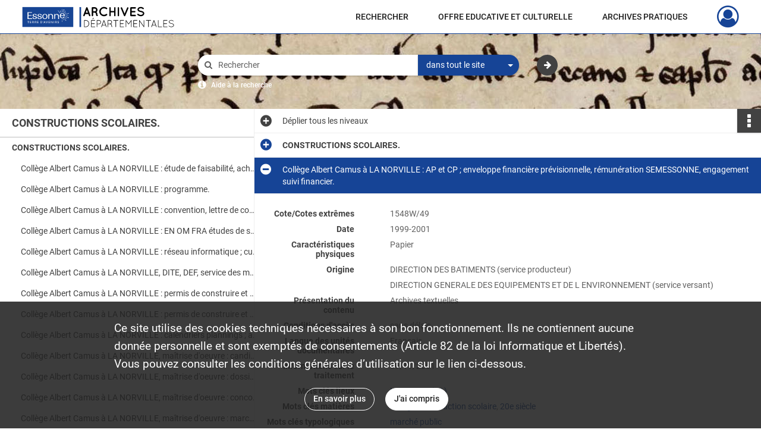

--- FILE ---
content_type: image/svg+xml
request_url: https://archives.essonne.fr/assets/src/application/Custom/assets/static/front/img/icono-logo/logo-header.fe757bf3d6c918f0028691a0a6ab801e.svg
body_size: 31586
content:
<?xml version="1.0" encoding="UTF-8"?>
<svg width="256px" height="35px" viewBox="0 0 256 35" version="1.1" xmlns="http://www.w3.org/2000/svg" xmlns:xlink="http://www.w3.org/1999/xlink">
    <title>Slice 1</title>
    <g id="Page-1" stroke="none" stroke-width="1" fill="none" fill-rule="evenodd">
        <g id="logo-header" transform="translate(0.690000, 0.620000)" fill-rule="nonzero">
            <g id="Group" transform="translate(95.990000, 0.000000)">
                <rect id="Rectangle" fill="#174594" x="0" y="0.3" width="2.73" height="33.5"></rect>
                <g transform="translate(6.363484, 0.000000)" fill="#000000">
                    <path d="M8.66651618,12.06 L3.38651618,12.06 L2.32651618,14.88 C2.12651618,15.36 1.67651618,15.64 1.19651618,15.64 C1.04651618,15.64 0.916516184,15.62 0.786516184,15.57 C0.156516184,15.33 -0.143483816,14.64 0.0665161841,14.01 L4.86651618,1.22 C5.06651618,0.74 5.53651618,0.44 6.01651618,0.46 C6.51651618,0.44 6.97651618,0.74 7.16651618,1.22 L11.9665162,14.01 C12.1865162,14.64 11.8765162,15.33 11.2465162,15.57 C11.1365162,15.61 10.9865162,15.64 10.8365162,15.64 C10.3565162,15.64 9.90651618,15.36 9.72651618,14.88 L8.66651618,12.06 Z M7.77651618,9.67 L6.01651618,5 L4.25651618,9.67 L7.77651618,9.67 Z" id="Shape"></path>
                    <path d="M24.5365162,13.84 C24.7565162,14.47 24.4065162,15.14 23.7765162,15.36 C23.6865162,15.38 23.5165162,15.43 23.2965162,15.43 C23.2965162,15.43 23.2965162,15.43 23.2765162,15.43 C23.0565162,15.43 22.7365162,15.39 22.4265162,15.19 C22.1465162,15.02 21.9065162,14.73 21.7365162,14.43 C21.4365162,13.8 21.2765162,13.02 21.2765162,11.82 C21.2565162,11.41 21.1665162,11.13 21.0165162,10.89 C20.8865162,10.65 20.6265162,10.43 20.3665162,10.26 C19.9065162,9.96 19.3465162,9.78 19.1465162,9.74 L16.5865162,9.74 L16.5865162,14.45 C16.5865162,15.1 16.0465162,15.64 15.3665162,15.64 C14.6965162,15.64 14.1765162,15.1 14.1765162,14.45 L14.1765162,1.64 C14.1765162,0.97 14.6965162,0.45 15.3665162,0.45 C15.3665162,0.45 15.3665162,0.45 15.3865162,0.45 L19.2565162,0.45 C21.8365162,0.45 23.9065162,2.53 23.9065162,5.12 C23.9065162,6.55 23.2565162,7.81 22.2165162,8.68 C22.4965162,8.9 22.7565162,9.16 22.9765162,9.48 C23.4065162,10.11 23.6965162,10.91 23.6965162,11.82 C23.6765162,12.47 23.7365162,12.88 23.7865162,13.1 C24.1265162,13.21 24.4065162,13.47 24.5365162,13.84 Z M21.4965162,5.11 C21.4965162,3.85 20.4965162,2.85 19.2565162,2.85 L16.5865162,2.85 L16.5865162,7.32 L19.2565162,7.32 C20.4965162,7.33 21.4965162,6.33 21.4965162,5.11 Z" id="Shape"></path>
                    <path d="M26.9265162,7.82 C26.9465162,3.52 30.5565162,0.03 34.8965162,3.55271368e-15 C36.8065162,3.55271368e-15 38.5465162,0.63 39.9165162,1.69 C40.4365162,2.12 40.5265162,2.88 40.1365162,3.43 C39.7065162,3.97 38.8965162,4.06 38.3965162,3.67 C37.4365162,2.89 36.2465162,2.48 34.8965162,2.48 C33.3965162,2.48 32.0065162,3.09 30.9865162,4.04 C30.0065162,5.04 29.3965162,6.34 29.3965162,7.82 C29.3965162,9.3 30.0065162,10.64 30.9865162,11.6 C32.0065162,12.56 33.3965162,13.16 34.8965162,13.16 C36.2465162,13.16 37.4165162,12.75 38.3965162,11.97 C38.8965162,11.6 39.6965162,11.69 40.1365162,12.21 C40.5265162,12.75 40.4365162,13.53 39.9165162,13.95 C38.5465162,15.01 36.8165162,15.64 34.8965162,15.64 C30.5465162,15.64 26.9465162,12.15 26.9265162,7.82 Z" id="Path"></path>
                    <path d="M43.8765162,14.45 L43.8765162,1.64 C43.8765162,0.97 44.3965162,0.45 45.0665162,0.45 C45.7365162,0.45 46.2865162,0.97 46.2865162,1.64 L46.2865162,6.85 L51.9065162,6.85 L51.9065162,1.64 C51.9065162,0.97 52.4265162,0.45 53.0965162,0.45 C53.7665162,0.45 54.3165162,0.97 54.3165162,1.64 L54.3165162,14.45 C54.3165162,15.12 53.7765162,15.64 53.0965162,15.64 C52.4265162,15.64 51.9065162,15.12 51.9065162,14.45 L51.9065162,9.24 L46.2865162,9.24 L46.2865162,14.45 C46.2865162,15.12 45.7465162,15.64 45.0665162,15.64 C44.3965162,15.64 43.8765162,15.12 43.8765162,14.45 Z" id="Path"></path>
                    <path d="M57.8865162,1.64 C57.8865162,0.97 58.4065162,0.45 59.0765162,0.45 C59.7265162,0.45 60.2965162,0.97 60.2965162,1.64 L60.2965162,14.45 C60.2965162,15.12 59.7365162,15.64 59.0765162,15.64 C58.4065162,15.64 57.8865162,15.12 57.8865162,14.45 L57.8865162,1.64 Z" id="Path"></path>
                    <path d="M68.8465162,15.42 C68.8065162,15.38 68.7565162,15.35 68.6965162,15.31 C68.6965162,15.29 68.6765162,15.29 68.6765162,15.24 C68.6365162,15.2 68.5865162,15.15 68.5665162,15.11 C68.5665162,15.11 68.5465162,15.11 68.5465162,15.09 C68.5265162,15.05 68.4765162,14.96 68.4365162,14.92 L63.1165162,2.24 C62.8565162,1.65 63.1365162,0.94 63.7665162,0.7 C64.3565162,0.44 65.0465162,0.72 65.3065162,1.33 L69.5365162,11.38 L73.7665162,1.33 C74.0265162,0.72 74.7465162,0.44 75.3265162,0.7 C75.9365162,0.94 76.2165162,1.66 75.9765162,2.24 L70.6165162,14.92 C70.5965162,14.96 70.5765162,15.05 70.5265162,15.09 C70.5265162,15.11 70.5265162,15.11 70.5065162,15.11 C70.4865162,15.15 70.4165162,15.2 70.3965162,15.24 C70.3765162,15.28 70.3765162,15.28 70.3565162,15.31 C70.3165162,15.35 70.2665162,15.38 70.2265162,15.42 C70.2265162,15.42 70.2265162,15.42 70.1865162,15.44 C70.1465162,15.46 70.0765162,15.53 70.0165162,15.55 C69.9965162,15.55 69.9965162,15.55 69.9765162,15.57 C69.9065162,15.57 69.8665162,15.59 69.8065162,15.61 C69.8065162,15.61 69.7865162,15.61 69.7665162,15.61 C69.6765162,15.63 69.6165162,15.63 69.5465162,15.63 C69.4765162,15.63 69.3965162,15.63 69.3265162,15.61 C69.3265162,15.61 69.3065162,15.61 69.2865162,15.61 C69.2465162,15.59 69.1565162,15.57 69.1165162,15.57 C69.1165162,15.55 69.0965162,15.55 69.0965162,15.55 C69.0965162,15.55 69.0965162,15.55 69.0765162,15.55 C69.0365162,15.53 68.9465162,15.46 68.8765162,15.42 C68.8665162,15.42 68.8665162,15.42 68.8465162,15.42 Z" id="Path"></path>
                    <path d="M79.0765162,14.45 L79.0765162,1.64 C79.0765162,0.97 79.5965162,0.45 80.2665162,0.45 L80.2865162,0.45 C80.2865162,0.45 80.2865162,0.45 80.3265162,0.45 L87.3665162,0.45 C87.9965162,0.45 88.5565162,0.97 88.5565162,1.64 C88.5565162,2.31 87.9965162,2.86 87.3665162,2.86 L81.4865162,2.86 L81.4865162,6.83 L86.5465162,6.83 C87.1965162,6.83 87.7365162,7.39 87.7365162,8.02 C87.7365162,8.69 87.1965162,9.24 86.5465162,9.24 L81.4865162,9.24 L81.4865162,13.24 L87.3665162,13.24 C87.9965162,13.24 88.5565162,13.78 88.5565162,14.46 C88.5565162,15.11 87.9965162,15.65 87.3665162,15.65 L80.3265162,15.65 C80.2865162,15.65 80.2865162,15.63 80.2865162,15.63 L80.2665162,15.65 C79.5965162,15.64 79.0765162,15.1 79.0765162,14.45 Z" id="Path"></path>
                    <path d="M91.0165162,11.86 C91.4065162,11.38 92.1265162,11.32 92.6065162,11.71 C93.5665162,12.49 95.2165162,13.4 96.7565162,13.38 C97.8465162,13.38 98.8165162,13.05 99.4665162,12.58 C100.116516,12.1 100.396516,11.56 100.396516,11.02 C100.396516,10.74 100.326516,10.54 100.196516,10.33 C100.066516,10.11 99.8665162,9.9 99.5465162,9.68 C98.9165162,9.27 97.8565162,8.9 96.5765162,8.66 L96.5365162,8.66 C95.5165162,8.46 94.5565162,8.2 93.7365162,7.81 C92.9065162,7.42 92.1965162,6.88 91.7165162,6.12 C91.3865162,5.6 91.2165162,4.99 91.2165162,4.34 C91.2165162,3.04 91.9565162,1.91 92.9565162,1.17 C93.9765162,0.43 95.2965162,0.02 96.7165162,0.02 C98.7965162,0.02 100.346516,1.04 101.446516,1.76 C101.946516,2.11 102.096516,2.8 101.746516,3.3 C101.416516,3.82 100.726516,3.97 100.206516,3.63 C99.0965162,2.89 98.0365162,2.24 96.7065162,2.24 C95.7265162,2.24 94.8565162,2.54 94.2765162,2.98 C93.6865162,3.41 93.4465162,3.89 93.4465162,4.35 C93.4465162,4.61 93.4865162,4.78 93.5965162,4.96 C93.7065162,5.13 93.8965162,5.33 94.1865162,5.52 C94.7465162,5.91 95.7265162,6.26 96.8965162,6.48 L96.9365162,6.48 C98.0465162,6.7 99.0665162,6.98 99.9365162,7.39 C100.826516,7.82 101.606516,8.39 102.106516,9.19 C102.436516,9.71 102.626516,10.36 102.626516,11.04 C102.626516,12.43 101.846516,13.62 100.756516,14.41 C99.6965162,15.19 98.2765162,15.65 96.7365162,15.65 C94.3965162,15.63 92.4165162,14.46 91.1765162,13.48 C90.7065162,13.06 90.6465162,12.34 91.0165162,11.86 Z" id="Path"></path>
                </g>
                <g transform="translate(7.850000, 18.490000)" fill="#000000">
                    <path d="M0.44,15.46 L0.37,15.46 C0.17,15.44 1.42108547e-14,15.28 1.42108547e-14,15.06 L1.42108547e-14,4.14 C1.42108547e-14,3.92 0.18,3.74 0.4,3.74 L0.45,3.74 L2.59,3.74 C5.82,3.74 8.45,6.39 8.45,9.62 C8.45,12.85 5.82,15.46 2.59,15.46 L0.44,15.46 L0.44,15.46 Z M2.6,14.64 C5.38,14.64 7.64,12.4 7.64,9.62 C7.64,6.82 5.38,4.58 2.6,4.56 L0.83,4.56 L0.83,14.64 L2.6,14.64 Z" id="Shape"></path>
                    <path d="M11.69,15.06 L11.69,4.14 C11.69,3.92 11.87,3.74 12.09,3.74 L12.12,3.74 L18.11,3.74 C18.34,3.74 18.51,3.92 18.51,4.14 C18.51,4.37 18.34,4.56 18.11,4.56 L12.5,4.56 L12.5,9.2 L17.41,9.2 C17.63,9.2 17.81,9.38 17.81,9.62 C17.81,9.84 17.63,10.02 17.41,10.02 L12.5,10.02 L12.5,14.64 L18.11,14.64 C18.34,14.64 18.51,14.82 18.51,15.06 C18.51,15.28 18.34,15.46 18.11,15.46 L12.13,15.46 L12.08,15.46 L12.05,15.46 C11.86,15.44 11.69,15.28 11.69,15.06 Z M14.15,2.2 C14.37,2.2 14.48,2.17 14.69,1.98 L16.03,0.69 C16.13,0.59 16.21,0.49 16.21,0.39 C16.21,0.22 15.83,-3.55271368e-15 15.51,-3.55271368e-15 C15.31,-3.55271368e-15 15.18,0.1 15.04,0.3 L14,1.86 C13.97,1.91 13.93,1.98 13.93,2.04 C13.94,2.13 14.04,2.2 14.15,2.2 Z" id="Shape"></path>
                    <path d="M21.27,4.14 C21.27,3.92 21.45,3.74 21.67,3.74 L21.72,3.74 L24.99,3.74 C26.83,3.74 28.32,5.25 28.32,7.09 C28.32,8.93 26.83,10.42 24.99,10.42 L22.09,10.45 L22.09,15.06 C22.09,15.28 21.91,15.46 21.67,15.46 C21.45,15.46 21.27,15.28 21.27,15.06 L21.27,4.14 L21.27,4.14 Z M24.99,9.63 C26.38,9.61 27.52,8.47 27.52,7.09 C27.52,5.71 26.38,4.56 24.99,4.56 L22.09,4.56 L22.09,9.63 L24.99,9.63 Z" id="Shape"></path>
                    <path d="M35.93,12.43 L30.59,12.43 L29.55,15.19 C29.48,15.36 29.33,15.46 29.16,15.46 C29.13,15.46 29.06,15.44 29.01,15.44 C28.81,15.36 28.69,15.11 28.78,14.9 L32.85,4.03 C32.92,3.88 33.08,3.78 33.25,3.78 C33.43,3.78 33.6,3.88 33.65,4.03 L37.72,14.9 C37.8,15.1 37.7,15.35 37.5,15.44 C37.43,15.44 37.4,15.46 37.35,15.46 C37.2,15.46 37.03,15.36 36.96,15.19 L35.93,12.43 Z M30.89,11.61 L35.63,11.61 L33.27,5.31 L30.89,11.61 Z" id="Shape"></path>
                    <path d="M45.81,12.81 C45.81,11.96 45.37,11.42 44.86,11.04 C44.34,10.67 43.72,10.49 43.5,10.45 C43.45,10.43 43.43,10.42 43.42,10.42 L40.57,10.42 L40.57,15.06 C40.57,15.28 40.39,15.46 40.15,15.46 C39.93,15.46 39.75,15.28 39.75,15.06 L39.75,4.14 C39.75,3.94 39.92,3.75 40.12,3.74 L40.15,3.74 L40.2,3.74 L43.47,3.74 C45.31,3.74 46.8,5.23 46.8,7.09 C46.8,8.43 46.01,9.58 44.87,10.12 C44.92,10.15 44.97,10.17 45.04,10.2 C45.81,10.64 46.61,11.49 46.61,12.81 C46.61,13.5 46.68,13.91 46.76,14.17 C46.83,14.37 46.91,14.44 46.93,14.45 C47.11,14.43 47.31,14.53 47.38,14.72 C47.43,14.94 47.33,15.17 47.11,15.26 C47.09,15.26 47.01,15.28 46.91,15.28 L46.88,15.28 C46.66,15.28 46.31,15.11 46.13,14.74 C45.93,14.35 45.81,13.8 45.81,12.81 Z M43.46,4.56 L40.56,4.56 L40.56,9.62 L43.37,9.62 L43.52,9.62 C44.88,9.59 45.98,8.46 45.98,7.09 C45.99,5.68 44.85,4.56 43.46,4.56 Z" id="Shape"></path>
                    <path d="M52.79,4.56 L49.26,4.56 C49.04,4.56 48.86,4.38 48.86,4.14 C48.86,3.92 49.04,3.74 49.26,3.74 L57.13,3.74 C57.35,3.74 57.53,3.92 57.53,4.14 C57.53,4.37 57.35,4.56 57.13,4.56 L53.6,4.56 L53.6,15.06 C53.6,15.28 53.42,15.46 53.2,15.46 C52.98,15.46 52.8,15.28 52.8,15.06 L52.8,4.56 L52.79,4.56 Z" id="Path"></path>
                    <path d="M60.26,4.14 C60.26,3.92 60.44,3.74 60.66,3.74 L60.69,3.74 L66.68,3.74 C66.91,3.74 67.08,3.92 67.08,4.14 C67.08,4.37 66.91,4.56 66.68,4.56 L61.07,4.56 L61.07,9.2 L65.98,9.2 C66.2,9.2 66.38,9.38 66.38,9.62 C66.38,9.84 66.2,10.02 65.98,10.02 L61.07,10.02 L61.07,14.64 L66.68,14.64 C66.91,14.64 67.08,14.82 67.08,15.06 C67.08,15.28 66.91,15.46 66.68,15.46 L60.7,15.46 L60.65,15.46 L60.62,15.46 C60.42,15.44 60.25,15.28 60.25,15.06 L60.25,4.14 L60.26,4.14 Z" id="Path"></path>
                    <path d="M78.89,5.41 L75.14,10.62 C75.06,10.75 74.92,10.8 74.81,10.8 L74.78,10.8 C74.63,10.8 74.51,10.75 74.43,10.62 L70.68,5.43 L70.68,15.06 C70.68,15.28 70.5,15.46 70.28,15.46 C70.05,15.46 69.86,15.28 69.86,15.06 L69.86,4.21 C69.86,4.08 69.93,3.96 70.03,3.89 C70.03,3.87 70.05,3.87 70.06,3.86 C70.24,3.74 70.5,3.78 70.63,3.96 L74.8,9.74 L78.95,3.96 C79.07,3.78 79.33,3.74 79.52,3.86 C79.57,3.91 79.6,3.94 79.64,3.99 C79.67,4.06 79.71,4.14 79.71,4.21 L79.71,15.06 C79.71,15.28 79.53,15.46 79.31,15.46 C79.08,15.46 78.91,15.28 78.91,15.06 L78.91,5.41 L78.89,5.41 Z" id="Path"></path>
                    <path d="M82.79,4.14 C82.79,3.92 82.97,3.74 83.19,3.74 L83.22,3.74 L89.21,3.74 C89.44,3.74 89.61,3.92 89.61,4.14 C89.61,4.37 89.44,4.56 89.21,4.56 L83.6,4.56 L83.6,9.2 L88.51,9.2 C88.73,9.2 88.91,9.38 88.91,9.62 C88.91,9.84 88.73,10.02 88.51,10.02 L83.6,10.02 L83.6,14.64 L89.21,14.64 C89.44,14.64 89.61,14.82 89.61,15.06 C89.61,15.28 89.44,15.46 89.21,15.46 L83.23,15.46 L83.18,15.46 L83.15,15.46 C82.95,15.44 82.78,15.28 82.78,15.06 L82.78,4.14 L82.79,4.14 Z" id="Path"></path>
                    <path d="M93.22,5.46 L93.22,15.05 C93.22,15.27 93.04,15.45 92.82,15.45 C92.6,15.45 92.42,15.27 92.42,15.05 L92.42,4.31 C92.37,4.14 92.42,3.98 92.57,3.86 C92.75,3.74 93.02,3.78 93.14,3.96 L100.24,13.81 L100.24,4.27 C100.24,4.05 100.42,3.87 100.64,3.87 C100.87,3.87 101.06,4.05 101.06,4.27 L101.06,15.07 C101.06,15.29 100.88,15.47 100.64,15.47 C100.51,15.47 100.41,15.42 100.32,15.32 C100.3,15.3 100.27,15.29 100.25,15.25 L93.22,5.46 Z" id="Path"></path>
                    <path d="M107.8,4.56 L104.27,4.56 C104.05,4.56 103.87,4.38 103.87,4.14 C103.87,3.92 104.05,3.74 104.27,3.74 L112.14,3.74 C112.36,3.74 112.54,3.92 112.54,4.14 C112.54,4.37 112.36,4.56 112.14,4.56 L108.61,4.56 L108.61,15.06 C108.61,15.28 108.43,15.46 108.21,15.46 C107.99,15.46 107.81,15.28 107.81,15.06 L107.81,4.56 L107.8,4.56 Z" id="Path"></path>
                    <path d="M120.09,12.43 L114.75,12.43 L113.71,15.19 C113.64,15.36 113.49,15.46 113.32,15.46 C113.29,15.46 113.22,15.44 113.17,15.44 C112.97,15.36 112.85,15.11 112.94,14.9 L117.01,4.03 C117.08,3.88 117.24,3.78 117.41,3.78 C117.59,3.78 117.76,3.88 117.81,4.03 L121.88,14.9 C121.96,15.1 121.86,15.35 121.66,15.44 C121.59,15.44 121.56,15.46 121.51,15.46 C121.36,15.46 121.19,15.36 121.12,15.19 L120.09,12.43 Z M115.05,11.61 L119.79,11.61 L117.43,5.31 L115.05,11.61 Z" id="Shape"></path>
                    <path d="M124.58,15.46 L124.55,15.46 C124.33,15.46 124.15,15.28 124.15,15.06 L124.15,4.14 C124.15,3.92 124.33,3.74 124.55,3.74 C124.78,3.74 124.97,3.92 124.97,4.14 L124.97,14.64 L130.58,14.64 C130.81,14.64 131,14.82 131,15.06 C131,15.28 130.82,15.46 130.58,15.46 L124.58,15.46 Z" id="Path"></path>
                    <path d="M133.22,4.14 C133.22,3.92 133.4,3.74 133.62,3.74 L133.65,3.74 L139.64,3.74 C139.87,3.74 140.04,3.92 140.04,4.14 C140.04,4.37 139.87,4.56 139.64,4.56 L134.03,4.56 L134.03,9.2 L138.94,9.2 C139.16,9.2 139.34,9.38 139.34,9.62 C139.34,9.84 139.16,10.02 138.94,10.02 L134.03,10.02 L134.03,14.64 L139.64,14.64 C139.87,14.64 140.04,14.82 140.04,15.06 C140.04,15.28 139.87,15.46 139.64,15.46 L133.66,15.46 L133.61,15.46 L133.58,15.46 C133.38,15.44 133.21,15.28 133.21,15.06 L133.21,4.14 L133.22,4.14 Z" id="Path"></path>
                    <path d="M142.26,13.27 C142.39,13.1 142.63,13.09 142.78,13.22 C143.65,13.92 145.11,14.74 146.63,14.73 C147.65,14.73 148.57,14.43 149.21,13.96 C149.86,13.49 150.21,12.87 150.21,12.22 C150.21,11.55 149.89,11.05 149.26,10.61 C148.62,10.19 147.69,9.87 146.55,9.66 L146.52,9.66 C145.43,9.46 144.48,9.16 143.76,8.67 C143.04,8.2 142.55,7.5 142.55,6.63 C142.55,5.74 143.04,4.97 143.77,4.44 C144.51,3.9 145.49,3.59 146.6,3.59 C148.14,3.59 149.3,4.34 150.22,4.95 C150.39,5.07 150.44,5.28 150.32,5.47 C150.22,5.64 149.99,5.69 149.82,5.57 C148.9,4.97 147.89,4.33 146.61,4.33 C145.66,4.33 144.8,4.61 144.22,5.03 C143.63,5.47 143.3,6.03 143.3,6.64 C143.32,7.23 143.58,7.66 144.17,8.06 C144.76,8.46 145.63,8.75 146.68,8.95 L146.71,8.95 C147.88,9.17 148.92,9.5 149.69,10.02 C150.46,10.52 150.98,11.29 150.98,12.23 C150.98,13.17 150.44,14 149.66,14.57 C148.87,15.14 147.82,15.49 146.65,15.49 C144.86,15.47 143.3,14.57 142.33,13.8 C142.16,13.65 142.15,13.42 142.26,13.27 Z" id="Path"></path>
                </g>
            </g>
            <rect id="Rectangle" fill="#174594" x="0" y="0.24" width="85.52" height="33.49"></rect>
            <g id="Group" transform="translate(8.570000, 3.820000)" fill="#FFFFFF">
                <g transform="translate(-0.000000, 5.000000)">
                    <polygon id="Path" points="5.32907052e-15 11.44 5.32907052e-15 -3.55271368e-15 7.52 -3.55271368e-15 7.52 1.07 1.73 1.07 1.73 5.1 7.05 5.1 7.05 6.15 1.73 6.15 1.73 10.37 7.63 10.37 7.63 11.44 5.32907052e-15 11.44"></polygon>
                    <path d="M12.14,10.73 C12.49,10.73 12.81,10.68 13.12,10.58 C13.42,10.48 13.67,10.32 13.85,10.11 C14.03,9.9 14.13,9.61 14.13,9.25 C14.13,8.99 14.05,8.78 13.9,8.61 C13.75,8.45 13.55,8.32 13.31,8.22 C13.07,8.12 12.8,8.04 12.52,7.98 C12.23,7.92 11.96,7.87 11.71,7.81 C11.3,7.73 10.91,7.63 10.55,7.52 C10.18,7.41 9.85,7.27 9.56,7.1 C9.27,6.93 9.04,6.71 8.87,6.44 C8.7,6.17 8.62,5.84 8.62,5.44 C8.62,4.88 8.79,4.43 9.12,4.07 C9.46,3.71 9.89,3.45 10.41,3.27 C10.93,3.09 11.47,3 12.01,3 C12.63,3 13.21,3.09 13.76,3.27 C14.31,3.45 14.76,3.72 15.1,4.07 C15.44,4.43 15.61,4.89 15.61,5.45 L15.61,5.61 L14.07,5.61 C14.07,5.22 13.98,4.9 13.8,4.64 C13.62,4.38 13.38,4.19 13.06,4.06 C12.75,3.93 12.39,3.86 11.99,3.86 C11.69,3.86 11.39,3.91 11.12,4.02 C10.84,4.12 10.61,4.28 10.43,4.48 C10.25,4.68 10.15,4.94 10.15,5.24 C10.15,5.55 10.25,5.8 10.45,5.98 C10.65,6.16 10.92,6.29 11.26,6.39 C11.6,6.48 11.98,6.58 12.39,6.67 C12.71,6.74 13.07,6.82 13.45,6.9 C13.83,6.98 14.19,7.1 14.54,7.26 C14.88,7.42 15.16,7.65 15.39,7.93 C15.62,8.21 15.73,8.59 15.73,9.05 C15.73,9.65 15.55,10.13 15.2,10.5 C14.85,10.87 14.4,11.14 13.85,11.32 C13.3,11.5 12.73,11.59 12.13,11.59 C11.48,11.59 10.87,11.5 10.31,11.31 C9.75,11.12 9.3,10.83 8.96,10.42 C8.62,10.02 8.46,9.5 8.46,8.87 L8.46,8.68 L10.02,8.68 C10.02,9.12 10.11,9.49 10.29,9.8 C10.47,10.1 10.71,10.33 11.03,10.49 C11.33,10.65 11.71,10.73 12.14,10.73 Z" id="Path"></path>
                    <path d="M20.44,10.73 C20.79,10.73 21.11,10.68 21.42,10.58 C21.72,10.48 21.97,10.32 22.15,10.11 C22.33,9.9 22.43,9.61 22.43,9.25 C22.43,8.99 22.35,8.78 22.2,8.61 C22.05,8.45 21.85,8.32 21.61,8.22 C21.37,8.12 21.1,8.04 20.82,7.98 C20.53,7.92 20.26,7.87 20.01,7.81 C19.6,7.73 19.21,7.63 18.85,7.52 C18.48,7.41 18.15,7.27 17.86,7.1 C17.57,6.93 17.34,6.71 17.17,6.44 C17,6.17 16.92,5.84 16.92,5.44 C16.92,4.88 17.09,4.43 17.42,4.07 C17.76,3.71 18.19,3.45 18.71,3.27 C19.23,3.09 19.77,3 20.31,3 C20.93,3 21.51,3.09 22.06,3.27 C22.61,3.45 23.06,3.72 23.4,4.07 C23.74,4.43 23.91,4.89 23.91,5.45 L23.91,5.61 L22.37,5.61 C22.37,5.22 22.28,4.9 22.1,4.64 C21.92,4.38 21.68,4.19 21.36,4.06 C21.05,3.93 20.69,3.86 20.29,3.86 C19.99,3.86 19.69,3.91 19.42,4.02 C19.14,4.12 18.91,4.28 18.73,4.48 C18.55,4.68 18.45,4.94 18.45,5.24 C18.45,5.55 18.55,5.8 18.75,5.98 C18.95,6.16 19.22,6.29 19.56,6.39 C19.9,6.48 20.28,6.58 20.69,6.67 C21.01,6.74 21.37,6.82 21.75,6.9 C22.13,6.98 22.49,7.1 22.84,7.26 C23.18,7.42 23.46,7.65 23.69,7.93 C23.92,8.21 24.03,8.59 24.03,9.05 C24.03,9.65 23.85,10.13 23.5,10.5 C23.15,10.87 22.7,11.14 22.15,11.32 C21.6,11.5 21.03,11.59 20.43,11.59 C19.78,11.59 19.17,11.5 18.61,11.31 C18.05,11.12 17.6,10.83 17.26,10.42 C16.92,10.02 16.76,9.5 16.76,8.87 L16.76,8.68 L18.32,8.68 C18.32,9.12 18.41,9.49 18.59,9.8 C18.77,10.1 19.01,10.33 19.33,10.49 C19.64,10.65 20.01,10.73 20.44,10.73 Z" id="Path"></path>
                    <path d="M33.6,7.31 C33.6,8.17 33.42,8.92 33.05,9.56 C32.68,10.2 32.17,10.7 31.52,11.05 C30.86,11.41 30.11,11.58 29.26,11.58 C28.41,11.58 27.66,11.4 27,11.05 C26.34,10.69 25.83,10.2 25.47,9.56 C25.1,8.92 24.92,8.17 24.92,7.31 C24.92,6.46 25.1,5.71 25.47,5.07 C25.84,4.43 26.35,3.92 27,3.56 C27.66,3.2 28.41,3.02 29.26,3.02 C30.11,3.02 30.86,3.2 31.51,3.55 C32.16,3.91 32.67,4.41 33.04,5.06 C33.41,5.71 33.6,6.46 33.6,7.31 Z M26.53,7.31 C26.53,7.93 26.63,8.5 26.82,9.01 C27.01,9.52 27.31,9.94 27.72,10.24 C28.12,10.55 28.64,10.7 29.25,10.7 C29.87,10.7 30.38,10.55 30.78,10.24 C31.18,9.93 31.48,9.52 31.68,9.01 C31.88,8.5 31.98,7.93 31.98,7.31 C31.98,6.7 31.88,6.14 31.68,5.62 C31.48,5.1 31.18,4.68 30.78,4.37 C30.38,4.06 29.87,3.9 29.26,3.9 C28.65,3.9 28.15,4.06 27.75,4.37 C27.35,4.68 27.05,5.1 26.85,5.62 C26.63,6.14 26.53,6.71 26.53,7.31 Z" id="Shape"></path>
                    <path d="M36.49,6.87 L36.49,11.43 L34.92,11.43 L34.92,3.17 L36.24,3.17 L36.49,4.62 C36.74,4.17 37.11,3.79 37.6,3.48 C38.09,3.17 38.67,3.02 39.35,3.02 C40.12,3.02 40.77,3.17 41.32,3.48 C41.87,3.78 42.28,4.21 42.57,4.77 C42.86,5.33 43,5.99 43,6.75 L43,11.44 L41.43,11.44 L41.43,6.86 C41.43,6.04 41.23,5.38 40.82,4.86 C40.41,4.35 39.81,4.09 39.01,4.09 C38.5,4.09 38.05,4.22 37.67,4.47 C37.29,4.72 37,5.06 36.8,5.48 C36.59,5.91 36.49,6.37 36.49,6.87 Z" id="Path"></path>
                    <path d="M46.44,6.87 L46.44,11.43 L44.87,11.43 L44.87,3.17 L46.19,3.17 L46.44,4.62 C46.69,4.17 47.06,3.79 47.55,3.48 C48.04,3.17 48.62,3.02 49.3,3.02 C50.07,3.02 50.72,3.17 51.27,3.48 C51.82,3.78 52.23,4.21 52.52,4.77 C52.81,5.33 52.95,5.99 52.95,6.75 L52.95,11.44 L51.38,11.44 L51.38,6.86 C51.38,6.04 51.18,5.38 50.77,4.86 C50.36,4.35 49.76,4.09 48.96,4.09 C48.45,4.09 48,4.22 47.62,4.47 C47.24,4.72 46.95,5.06 46.75,5.48 C46.54,5.91 46.44,6.37 46.44,6.87 Z" id="Path"></path>
                </g>
                <g transform="translate(0.000000, 19.970000)">
                    <polygon id="Path" points="-5.32907052e-15 0.48 -5.32907052e-15 0.02 2.72 0.02 2.72 0.48 1.62 0.48 1.62 3.54 1.09 3.54 1.09 0.48"></polygon>
                    <polygon id="Path" points="4.07 3.54 4.07 0.03 6.27 0.03 6.27 0.49 4.6 0.49 4.6 1.56 6.16 1.56 6.16 2.01 4.6 2.01 4.6 3.09 6.29 3.09 6.29 3.55 4.07 3.55"></polygon>
                    <path d="M10.6,3.54 L9.82,2.12 C9.86,2.11 9.89,2.09 9.93,2.08 C10.11,1.99 10.24,1.86 10.33,1.7 C10.42,1.54 10.46,1.35 10.46,1.13 C10.46,0.91 10.42,0.72 10.33,0.56 C10.24,0.39 10.11,0.27 9.93,0.17 C9.75,0.08 9.52,0.03 9.25,0.03 L8,0.03 L8,3.54 L8.53,3.54 L8.53,2.21 L9.25,2.21 C9.26,2.21 9.27,2.21 9.28,2.21 L9.99,3.54 L10.6,3.54 L10.6,3.54 Z M8.53,0.48 L9.2,0.48 C9.37,0.48 9.52,0.51 9.62,0.56 C9.73,0.61 9.81,0.69 9.86,0.78 C9.91,0.88 9.94,0.99 9.94,1.12 C9.94,1.25 9.91,1.36 9.86,1.46 C9.81,1.55 9.73,1.63 9.62,1.67 C9.51,1.72 9.37,1.74 9.2,1.74 L8.53,1.74 L8.53,0.48 Z" id="Shape"></path>
                    <path d="M14.8,3.54 L14.02,2.12 C14.06,2.11 14.09,2.09 14.13,2.08 C14.31,1.99 14.44,1.86 14.53,1.7 C14.62,1.54 14.66,1.35 14.66,1.13 C14.66,0.91 14.62,0.72 14.53,0.56 C14.44,0.39 14.31,0.27 14.13,0.17 C13.95,0.08 13.72,0.03 13.45,0.03 L12.2,0.03 L12.2,3.54 L12.73,3.54 L12.73,2.21 L13.45,2.21 C13.46,2.21 13.47,2.21 13.48,2.21 L14.19,3.54 L14.8,3.54 L14.8,3.54 Z M12.73,0.48 L13.4,0.48 C13.57,0.48 13.72,0.51 13.82,0.56 C13.93,0.61 14.01,0.69 14.06,0.78 C14.11,0.88 14.14,0.99 14.14,1.12 C14.14,1.25 14.11,1.36 14.06,1.46 C14.01,1.55 13.93,1.63 13.82,1.67 C13.71,1.72 13.57,1.74 13.4,1.74 L12.73,1.74 L12.73,0.48 Z" id="Shape"></path>
                    <polygon id="Path" points="16.33 3.54 16.33 0.03 18.53 0.03 18.53 0.49 16.86 0.49 16.86 1.56 18.42 1.56 18.42 2.01 16.86 2.01 16.86 3.09 18.55 3.09 18.55 3.55 16.33 3.55"></polygon>
                    <path d="M22.89,3.54 L21.75,3.54 L21.75,0.03 L22.92,0.03 C23.26,0.03 23.56,0.1 23.81,0.24 C24.06,0.38 24.25,0.58 24.38,0.84 C24.51,1.1 24.58,1.41 24.58,1.78 C24.58,2.15 24.51,2.46 24.38,2.72 C24.25,2.98 24.05,3.18 23.8,3.33 C23.55,3.47 23.25,3.54 22.89,3.54 Z M22.28,3.07 L22.86,3.07 C23.13,3.07 23.35,3.02 23.53,2.92 C23.71,2.82 23.84,2.67 23.93,2.48 C24.02,2.29 24.06,2.05 24.06,1.77 C24.06,1.49 24.02,1.26 23.93,1.07 C23.84,0.88 23.71,0.73 23.54,0.63 C23.37,0.53 23.15,0.48 22.9,0.48 L22.29,0.48 L22.29,3.07 L22.28,3.07 Z" id="Shape"></path>
                    <path d="M26.49,0.02 L26.49,0.35 C26.49,0.45 26.47,0.55 26.44,0.66 C26.4,0.77 26.35,0.87 26.29,0.97 C26.22,1.07 26.15,1.15 26.06,1.22 L25.81,1.04 C25.88,0.94 25.94,0.84 25.99,0.73 C26.04,0.62 26.06,0.5 26.06,0.36 L26.06,0.03 L26.49,0.03 L26.49,0.02 Z" id="Path"></path>
                    <path d="M29.61,3.54 L30.17,3.54 L28.91,0.03 L28.3,0.03 L27.04,3.54 L27.6,3.54 L27.92,2.61 L29.29,2.61 L29.61,3.54 Z M28.07,2.16 L28.59,0.66 L28.62,0.66 L29.14,2.16 L28.07,2.16 Z" id="Shape"></path>
                    <polygon id="Path" points="31.49 0.02 32.47 2.88 32.51 2.88 33.49 0.02 34.06 0.02 32.8 3.53 32.19 3.53 30.93 0.02"></polygon>
                    <polygon id="Path" points="35.38 3.54 35.38 0.03 37.58 0.03 37.58 0.49 35.91 0.49 35.91 1.56 37.47 1.56 37.47 2.01 35.91 2.01 35.91 3.09 37.6 3.09 37.6 3.55 35.38 3.55"></polygon>
                    <polygon id="Path" points="42.15 0.02 42.15 3.53 41.66 3.53 39.87 0.95 39.84 0.95 39.84 3.53 39.31 3.53 39.31 0.02 39.8 0.02 41.59 2.6 41.62 2.6 41.62 0.02"></polygon>
                    <polygon id="Path" points="44.65 0.02 44.65 3.53 44.12 3.53 44.12 0.02"></polygon>
                    <path d="M49.14,3.54 L48.36,2.12 C48.4,2.11 48.43,2.09 48.47,2.08 C48.65,1.99 48.78,1.86 48.87,1.7 C48.96,1.54 49,1.35 49,1.13 C49,0.91 48.96,0.72 48.87,0.56 C48.78,0.39 48.65,0.27 48.47,0.17 C48.29,0.08 48.06,0.03 47.79,0.03 L46.54,0.03 L46.54,3.54 L47.07,3.54 L47.07,2.21 L47.79,2.21 C47.8,2.21 47.81,2.21 47.82,2.21 L48.53,3.54 L49.14,3.54 L49.14,3.54 Z M47.07,0.48 L47.74,0.48 C47.91,0.48 48.06,0.51 48.16,0.56 C48.27,0.61 48.35,0.69 48.4,0.78 C48.45,0.88 48.48,0.99 48.48,1.12 C48.48,1.25 48.45,1.36 48.4,1.46 C48.35,1.55 48.27,1.63 48.16,1.67 C48.05,1.72 47.91,1.74 47.74,1.74 L47.07,1.74 L47.07,0.48 Z" id="Shape"></path>
                    <path d="M52.39,0.95 C52.37,0.79 52.3,0.66 52.16,0.57 C52.03,0.48 51.86,0.44 51.66,0.44 C51.52,0.44 51.39,0.46 51.29,0.51 C51.18,0.56 51.1,0.62 51.05,0.7 C50.99,0.78 50.96,0.87 50.96,0.97 C50.96,1.05 50.98,1.13 51.02,1.19 C51.06,1.25 51.11,1.3 51.18,1.34 C51.24,1.38 51.31,1.41 51.39,1.44 C51.46,1.47 51.54,1.49 51.6,1.51 L51.94,1.6 C52.05,1.63 52.17,1.66 52.28,1.71 C52.4,1.76 52.51,1.82 52.61,1.9 C52.71,1.98 52.79,2.07 52.85,2.18 C52.91,2.29 52.94,2.43 52.94,2.59 C52.94,2.79 52.89,2.97 52.79,3.12 C52.69,3.27 52.54,3.4 52.35,3.49 C52.16,3.58 51.92,3.62 51.65,3.62 C51.39,3.62 51.16,3.58 50.97,3.49 C50.78,3.4 50.63,3.29 50.52,3.13 C50.41,2.98 50.35,2.79 50.34,2.58 L50.87,2.58 C50.88,2.71 50.92,2.81 50.99,2.9 C51.06,2.98 51.16,3.05 51.27,3.09 C51.38,3.13 51.51,3.15 51.64,3.15 C51.79,3.15 51.92,3.13 52.04,3.08 C52.16,3.03 52.25,2.97 52.32,2.88 C52.39,2.79 52.42,2.7 52.42,2.58 C52.42,2.48 52.39,2.39 52.33,2.32 C52.27,2.25 52.19,2.2 52.09,2.16 C51.99,2.12 51.88,2.08 51.75,2.05 L51.33,1.94 C51.05,1.86 50.83,1.75 50.66,1.6 C50.5,1.45 50.41,1.25 50.41,1.01 C50.41,0.81 50.46,0.63 50.57,0.48 C50.68,0.33 50.83,0.21 51.02,0.13 C51.21,0.05 51.42,0 51.65,0 C51.89,0 52.1,0.04 52.28,0.13 C52.46,0.21 52.61,0.33 52.71,0.47 C52.82,0.62 52.87,0.78 52.87,0.97 L52.39,0.97 L52.39,0.95 Z" id="Path"></path>
                </g>
                <path d="M60.73,14.72 C61.36,14.37 61.86,13.87 62.23,13.23 C62.35,13.02 62.44,12.79 62.52,12.55 L60.78,12.55 C60.77,12.58 60.76,12.61 60.75,12.63 C60.57,13.14 60.3,13.55 59.93,13.86 C59.57,14.17 59.09,14.32 58.52,14.32 C57.95,14.32 57.48,14.17 57.11,13.86 C56.74,13.55 56.47,13.14 56.29,12.63 C56.15,12.23 56.07,11.81 56.04,11.35 L60.99,11.35 L62.74,11.35 C62.75,11.22 62.75,11.09 62.75,10.96 C62.75,10.83 62.74,10.7 62.74,10.58 L62.73,10.43 C62.67,9.8 62.5,9.23 62.21,8.72 C61.84,8.07 61.34,7.57 60.7,7.21 C60.06,6.85 59.33,6.68 58.51,6.68 C57.69,6.68 56.96,6.86 56.32,7.22 C55.68,7.58 55.18,8.08 54.82,8.73 C54.46,9.37 54.28,10.12 54.28,10.97 C54.28,11.84 54.46,12.6 54.82,13.24 C55.18,13.88 55.68,14.38 56.32,14.73 C56.96,15.08 57.69,15.26 58.51,15.26 C59.36,15.25 60.09,15.07 60.73,14.72 Z M56.31,9.3 C56.49,8.79 56.76,8.38 57.13,8.07 C57.5,7.76 57.96,7.6 58.52,7.6 C59.09,7.6 59.56,7.75 59.93,8.06 C60.3,8.37 60.57,8.78 60.75,9.29 C60.87,9.65 60.96,10.03 60.99,10.42 L56.06,10.42 C56.11,10.03 56.19,9.66 56.31,9.3 Z" id="Shape"></path>
                <path d="M54.47,6.88 L54.55,6.82 C54.58,6.79 54.62,6.77 54.66,6.74 C54.7,6.71 54.73,6.69 54.77,6.66 L54.86,6.6 L51.49,1.99 L51.47,1.96 L51.09,2.24 L54.46,6.85 L54.47,6.88 Z" id="Path"></path>
                <path d="M57.94,5.43 C57.99,5.43 58.03,5.43 58.08,5.42 C58.13,5.42 58.17,5.42 58.22,5.42 L58.32,5.42 L58.25,-3.55271368e-15 L57.78,0.01 L57.85,5.43 L57.94,5.43 Z" id="Path"></path>
                <path d="M59.91,5.62 C59.95,5.63 60,5.65 60.04,5.66 L60.14,5.69 L61.22,1.95 C61.61,1.92 61.92,1.6 61.92,1.2 C61.92,0.78 61.58,0.45 61.17,0.45 C60.75,0.45 60.42,0.79 60.42,1.2 C60.42,1.46 60.56,1.7 60.76,1.83 L59.7,5.51 L59.68,5.56 L59.79,5.59 C59.83,5.59 59.87,5.6 59.91,5.62 Z" id="Path"></path>
                <path d="M61.32,6.2 L61.41,6.25 C61.45,6.27 61.49,6.3 61.52,6.32 C61.56,6.35 61.6,6.37 61.64,6.4 L61.72,6.46 L64.11,2.86 L64.13,2.83 L63.74,2.56 L61.35,6.16 L61.32,6.2 Z" id="Path"></path>
                <path d="M62.62,7.26 L62.69,7.34 C62.72,7.37 62.75,7.41 62.77,7.44 C62.8,7.47 62.82,7.51 62.85,7.54 L62.92,7.63 L65,5.87 L64.71,5.49 L62.67,7.23 L62.62,7.26 Z" id="Path"></path>
                <path d="M63.56,8.69 L63.52,8.7 L63.56,8.8 C63.58,8.84 63.59,8.88 63.61,8.92 C63.63,8.96 63.64,9.01 63.65,9.05 L63.68,9.15 L68.45,7.49 C68.54,7.56 68.65,7.6 68.78,7.6 C69.08,7.6 69.32,7.36 69.32,7.06 C69.32,6.76 69.08,6.52 68.78,6.52 C68.48,6.52 68.24,6.76 68.24,7.06 C68.24,7.06 68.24,7.06 68.24,7.06 L63.56,8.69 Z" id="Path"></path>
                <path d="M63.94,10.96 L68.32,10.88 L68.36,10.88 L68.35,10.41 L63.97,10.49 L63.93,10.49 L63.93,10.6 C63.93,10.64 63.93,10.68 63.93,10.73 C63.93,10.77 63.93,10.82 63.93,10.86 L63.94,10.96 Z" id="Path"></path>
                <path d="M69.25,14.05 C69.23,13.65 68.9,13.34 68.5,13.34 C68.26,13.34 68.05,13.46 67.91,13.63 L63.81,12.35 L63.77,12.34 L63.74,12.44 C63.73,12.48 63.72,12.52 63.7,12.57 C63.69,12.61 63.67,12.66 63.66,12.7 L63.63,12.8 L67.75,14.09 C67.75,14.09 67.75,14.1 67.75,14.1 C67.75,14.52 68.09,14.85 68.5,14.85 C68.92,14.85 69.25,14.51 69.25,14.1 C69.25,14.09 69.25,14.08 69.25,14.07 L69.25,14.05 L69.25,14.05 Z" id="Path"></path>
                <path d="M63.03,14 C63.01,14.04 62.98,14.07 62.96,14.11 C62.93,14.15 62.91,14.18 62.88,14.22 L62.81,14.31 L65.84,16.23 L65.87,16.25 L66.15,15.86 L63.08,13.92 L63.03,14 Z" id="Path"></path>
                <path d="M60.34,16.09 C60.3,16.11 60.26,16.12 60.22,16.13 C60.18,16.14 60.13,16.16 60.09,16.17 L59.99,16.2 L60.89,18.59 L60.9,18.63 L61.35,18.48 L60.44,16.05 L60.34,16.09 Z" id="Path"></path>
                <path d="M58.5,16.43 C58.45,16.43 58.41,16.43 58.36,16.43 C58.31,16.43 58.27,16.43 58.23,16.43 L58.12,16.43 L58.16,21.33 L58.63,21.33 L58.59,16.43 L58.5,16.43 Z" id="Path"></path>
                <path d="M55.18,3.71 L56.01,5.9 L56.02,5.94 L56.11,5.9 C56.15,5.88 56.19,5.87 56.23,5.85 C56.27,5.83 56.32,5.82 56.36,5.81 L56.46,5.78 L55.63,3.56 C55.73,3.46 55.79,3.33 55.79,3.18 C55.79,2.88 55.55,2.64 55.25,2.64 C54.95,2.64 54.71,2.88 54.71,3.18 C54.7,3.45 54.91,3.68 55.18,3.71 Z" id="Path"></path>
                <path d="M64.48,18.31 C64.45,18.31 64.41,18.31 64.38,18.32 L61.96,15.18 L61.88,15.24 C61.85,15.27 61.81,15.29 61.78,15.32 C61.74,15.35 61.7,15.37 61.67,15.4 L61.59,15.46 L64.02,18.6 C63.98,18.68 63.96,18.76 63.96,18.85 C63.96,19.15 64.2,19.39 64.5,19.39 C64.8,19.39 65.04,19.15 65.04,18.85 C65.04,18.55 64.78,18.31 64.48,18.31 Z" id="Path"></path>
            </g>
        </g>
    </g>
</svg>